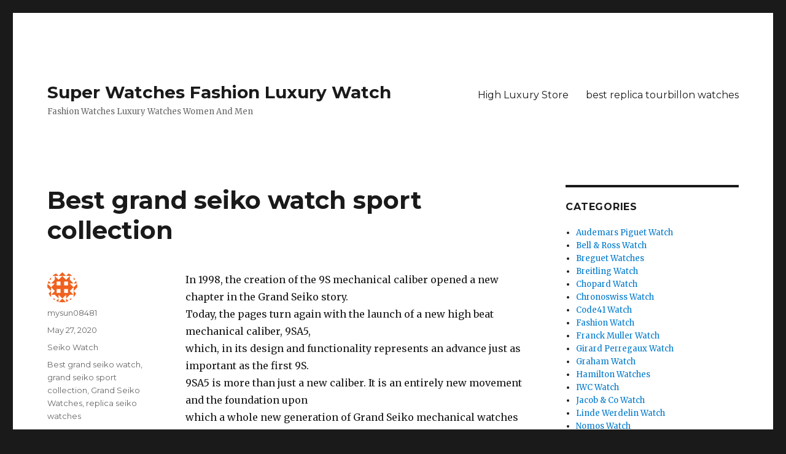

--- FILE ---
content_type: text/html; charset=UTF-8
request_url: https://www.super-watches-fashion.com/2020/05/27/best-grand-seiko-watch-sport-collection/
body_size: 8301
content:
<!DOCTYPE html>
<html lang="en-US" class="no-js">
<head>
<meta charset="UTF-8">
<meta name="viewport" content="width=device-width, initial-scale=1">
<link rel="profile" href="https://gmpg.org/xfn/11">
<link rel="pingback" href="https://www.super-watches-fashion.com/xmlrpc.php">
<script>(function(html){html.className = html.className.replace(/\bno-js\b/,'js')})(document.documentElement);</script>
<!-- This site is optimized with the Yoast SEO plugin v14.7 - https://yoast.com/wordpress/plugins/seo/ -->
<title>Best grand seiko watch sport collection | Super Watches Fashion Luxury Watch</title>
<meta name="description" content="Best grand seiko watch sport collection Fashion Watches Luxury Watches Women And Men,but it is usually defined as a fake watch made by a brand that does not make most of its profits from replica watches." />
<meta name="robots" content="index, follow" />
<meta name="googlebot" content="index, follow, max-snippet:-1, max-image-preview:large, max-video-preview:-1" />
<meta name="bingbot" content="index, follow, max-snippet:-1, max-image-preview:large, max-video-preview:-1" />
<link rel="canonical" href="https://www.super-watches-fashion.com/2020/05/27/best-grand-seiko-watch-sport-collection/" />
<meta property="og:locale" content="en_US" />
<meta property="og:type" content="article" />
<meta property="og:title" content="Best grand seiko watch sport collection | Super Watches Fashion Luxury Watch" />
<meta property="og:description" content="Best grand seiko watch sport collection Fashion Watches Luxury Watches Women And Men,but it is usually defined as a fake watch made by a brand that does not make most of its profits from replica watches." />
<meta property="og:url" content="https://www.super-watches-fashion.com/2020/05/27/best-grand-seiko-watch-sport-collection/" />
<meta property="og:site_name" content="Super Watches Fashion Luxury Watch" />
<meta property="article:published_time" content="2020-05-27T04:39:36+00:00" />
<meta property="article:modified_time" content="2020-05-27T04:39:37+00:00" />
<meta name="twitter:card" content="summary_large_image" />
<script type="application/ld+json" class="yoast-schema-graph">{"@context":"https://schema.org","@graph":[{"@type":"WebSite","@id":"https://www.super-watches-fashion.com/#website","url":"https://www.super-watches-fashion.com/","name":"Super Watches Fashion Luxury Watch","description":"Fashion Watches Luxury Watches Women And Men","potentialAction":[{"@type":"SearchAction","target":"https://www.super-watches-fashion.com/?s={search_term_string}","query-input":"required name=search_term_string"}],"inLanguage":"en-US"},{"@type":"WebPage","@id":"https://www.super-watches-fashion.com/2020/05/27/best-grand-seiko-watch-sport-collection/#webpage","url":"https://www.super-watches-fashion.com/2020/05/27/best-grand-seiko-watch-sport-collection/","name":"Best grand seiko watch sport collection | Super Watches Fashion Luxury Watch","isPartOf":{"@id":"https://www.super-watches-fashion.com/#website"},"datePublished":"2020-05-27T04:39:36+00:00","dateModified":"2020-05-27T04:39:37+00:00","author":{"@id":"https://www.super-watches-fashion.com/#/schema/person/b3b653ab3441318036f1f89179b10582"},"description":"Best grand seiko watch sport collection Fashion Watches Luxury Watches Women And Men,but it is usually defined as a fake watch made by a brand that does not make most of its profits from replica watches.","inLanguage":"en-US","potentialAction":[{"@type":"ReadAction","target":["https://www.super-watches-fashion.com/2020/05/27/best-grand-seiko-watch-sport-collection/"]}]},{"@type":["Person"],"@id":"https://www.super-watches-fashion.com/#/schema/person/b3b653ab3441318036f1f89179b10582","name":"mysun08481","image":{"@type":"ImageObject","@id":"https://www.super-watches-fashion.com/#personlogo","inLanguage":"en-US","url":"https://secure.gravatar.com/avatar/07ae59e23c741c64793b025318a6644e?s=96&d=identicon&r=g","caption":"mysun08481"}}]}</script>
<!-- / Yoast SEO plugin. -->
<link rel='dns-prefetch' href='//fonts.googleapis.com' />
<link href='https://fonts.gstatic.com' crossorigin rel='preconnect' />
<link rel="alternate" type="application/rss+xml" title="Super Watches Fashion Luxury Watch &raquo; Feed" href="https://www.super-watches-fashion.com/feed/" />
<link rel="alternate" type="application/rss+xml" title="Super Watches Fashion Luxury Watch &raquo; Comments Feed" href="https://www.super-watches-fashion.com/comments/feed/" />
<link rel="alternate" type="application/rss+xml" title="Super Watches Fashion Luxury Watch &raquo; Best grand seiko watch sport collection Comments Feed" href="https://www.super-watches-fashion.com/2020/05/27/best-grand-seiko-watch-sport-collection/feed/" />
<link rel='stylesheet' id='wp-block-library-css'  href='//www.super-watches-fashion.com/wp-content/cache/wpfc-minified/q6m2h6ul/46wj6.css' type='text/css' media='all' />
<link rel='stylesheet' id='wp-block-library-theme-css'  href='//www.super-watches-fashion.com/wp-content/cache/wpfc-minified/l0vxuaik/46wj6.css' type='text/css' media='all' />
<link rel='stylesheet' id='twentysixteen-fonts-css'  href='https://fonts.googleapis.com/css?family=Merriweather%3A400%2C700%2C900%2C400italic%2C700italic%2C900italic%7CMontserrat%3A400%2C700%7CInconsolata%3A400&#038;subset=latin%2Clatin-ext' type='text/css' media='all' />
<link rel='stylesheet' id='genericons-css'  href='//www.super-watches-fashion.com/wp-content/cache/wpfc-minified/df1dy4am/46wj6.css' type='text/css' media='all' />
<link rel='stylesheet' id='twentysixteen-style-css'  href='//www.super-watches-fashion.com/wp-content/cache/wpfc-minified/2y3czbo4/46wj6.css' type='text/css' media='all' />
<link rel='stylesheet' id='twentysixteen-block-style-css'  href='//www.super-watches-fashion.com/wp-content/cache/wpfc-minified/311793h4/46wj6.css' type='text/css' media='all' />
<!--[if lt IE 10]>
<link rel='stylesheet' id='twentysixteen-ie-css'  href='//www.super-watches-fashion.com/wp-content/cache/wpfc-minified/79tpobbp/46wj6.css' type='text/css' media='all' />
<![endif]-->
<!--[if lt IE 9]>
<link rel='stylesheet' id='twentysixteen-ie8-css'  href='//www.super-watches-fashion.com/wp-content/cache/wpfc-minified/88e9pr44/46wj6.css' type='text/css' media='all' />
<![endif]-->
<!--[if lt IE 8]>
<link rel='stylesheet' id='twentysixteen-ie7-css'  href='//www.super-watches-fashion.com/wp-content/cache/wpfc-minified/lmtjaazd/46wj6.css' type='text/css' media='all' />
<![endif]-->
<!--[if lt IE 9]>
<script type='text/javascript' src='https://www.super-watches-fashion.com/wp-content/themes/twentysixteen/js/html5.js?ver=3.7.3'></script>
<![endif]-->
<script type='text/javascript' src='https://www.super-watches-fashion.com/wp-includes/js/jquery/jquery.js?ver=1.12.4-wp'></script>
<script type='text/javascript' src='https://www.super-watches-fashion.com/wp-includes/js/jquery/jquery-migrate.min.js?ver=1.4.1'></script>
<link rel='https://api.w.org/' href='https://www.super-watches-fashion.com/wp-json/' />
<link rel="EditURI" type="application/rsd+xml" title="RSD" href="https://www.super-watches-fashion.com/xmlrpc.php?rsd" />
<link rel="wlwmanifest" type="application/wlwmanifest+xml" href="https://www.super-watches-fashion.com/wp-includes/wlwmanifest.xml" /> 
<meta name="generator" content="WordPress 5.3.20" />
<link rel='shortlink' href='https://www.super-watches-fashion.com/?p=144' />
<link rel="alternate" type="application/json+oembed" href="https://www.super-watches-fashion.com/wp-json/oembed/1.0/embed?url=https%3A%2F%2Fwww.super-watches-fashion.com%2F2020%2F05%2F27%2Fbest-grand-seiko-watch-sport-collection%2F" />
<link rel="alternate" type="text/xml+oembed" href="https://www.super-watches-fashion.com/wp-json/oembed/1.0/embed?url=https%3A%2F%2Fwww.super-watches-fashion.com%2F2020%2F05%2F27%2Fbest-grand-seiko-watch-sport-collection%2F&#038;format=xml" />
</head>
<body class="post-template-default single single-post postid-144 single-format-standard wp-embed-responsive">
<div id="page" class="site">
<div class="site-inner">
<a class="skip-link screen-reader-text" href="#content">Skip to content</a>
<header id="masthead" class="site-header" role="banner">
<div class="site-header-main">
<div class="site-branding">
<p class="site-title"><a href="https://www.super-watches-fashion.com/" rel="home">Super Watches Fashion Luxury Watch</a></p>
<p class="site-description">Fashion Watches Luxury Watches Women And Men</p>
</div><!-- .site-branding -->
<button id="menu-toggle" class="menu-toggle">Menu</button>
<div id="site-header-menu" class="site-header-menu">
<nav id="site-navigation" class="main-navigation" role="navigation" aria-label="Primary Menu">
<div class="menu-menu-1-container"><ul id="menu-menu-1" class="primary-menu"><li id="menu-item-784" class="menu-item menu-item-type-post_type menu-item-object-page menu-item-784"><a href="https://www.super-watches-fashion.com/high-luxury-store/">High Luxury Store</a></li>
<li id="menu-item-785" class="menu-item menu-item-type-post_type menu-item-object-page menu-item-785"><a href="https://www.super-watches-fashion.com/best-replica-tourbillon-watches/">best replica tourbillon watches</a></li>
</ul></div>							</nav><!-- .main-navigation -->
</div><!-- .site-header-menu -->
</div><!-- .site-header-main -->
</header><!-- .site-header -->
<div id="content" class="site-content">
<div id="primary" class="content-area">
<main id="main" class="site-main" role="main">
<article id="post-144" class="post-144 post type-post status-publish format-standard hentry category-seiko-watch tag-best-grand-seiko-watch tag-grand-seiko-sport-collection tag-grand-seiko-watches tag-replica-seiko-watches">
<header class="entry-header">
<h1 class="entry-title">Best grand seiko watch sport collection</h1>	</header><!-- .entry-header -->
<div class="entry-content">
<p> In 1998, the creation of the 9S mechanical caliber opened a new chapter in the Grand Seiko story.<br>Today, the pages turn again with the launch of a new high beat mechanical caliber, 9SA5, <br>which, in its design and functionality represents an advance just as important as the first 9S.<br>9SA5 is more than just a new caliber. It is an entirely new movement and the foundation upon<br>which a whole new generation of Grand Seiko mechanical watches will be created.<br>Deploying all the skills and experience we have gained over the past 60 years, <br>beyond doubt, the finest mechanical caliber that we have ever created.<br>9SA5 is, A watch offered in a limited edition of 100 will be the first to be powered by this new caliber.<br>It will be available at the Grand Seiko Boutiques in August 2020. </p>
<p> 36,000 vph, 80 hours of power reserve and a slim profile.<br>The challenge for any watchmaker who creates a high beat movement is to strike the perfect balance between precision, <br>power and size without compromising on any of these parameters. In developing the 9SA5 caliber, <br>the Grand Seiko development team set out to deliver the same level of stable accuracy as that of their existing 36,000 vph movement<br>but to deliver a longer power reserve and so makes the watch even more practical in everyday life.<br>They succeeded in characteristically uncompromising style.<br>Caliber 9SA5 has a precision rate of +5 to –3 seconds a day and a power reserve of 80 hours. </p>
<h3>Dual Impulse Escapement</h3>
<p>The escapement is entirely new and was developed in-house. It enables the escapement wheel to transmit power directly to the balance, leading to an efficiency increase. It is unique in that, in one direction, power is transmitted directly to the balance while in the other it is via the pallet fork, as in a traditional escapement. Both pallet fork and escapement wheel are made using MEMS technology.</p>
<h3><a href="https://www.super-watches-fashion.com">Grand Seiko</a><br>Free-sprung Balance</h3>
<p></p>
<p>9SA5 uses a new and special free-sprung balance developed for this caliber. It retains its precision for longer and is more resistant to shock and friction. While the current Caliber 9S uses a flat hairspring, 9SA5 uses an overcoil, whose curve shape was decided after more than 80,000 simulations with the result that its performance is optimized in every possible position. The uniqueness is that it can improve the isochronism. The secret lies in the precision manufacture of the components as well as the extraordinary adjustment skills of the watchmakers at the Grand Seiko Studio Shizukuishi.</p>
<h3>Horizontal Gear Train</h3>
<p>The new caliber is 15% slimmer than the current <a href="https://www.super-watches-fashion.com">Best Grand Seiko</a> high beat caliber, thanks to the innovative horizontal layout of the barrel and gear trains. In addition to these three new components, Caliber 9SA5 has other features that contribute to its extraordinary performance. Two barrels, arranged in sequence, enhance the power reserve, the date change is virtually instantaneous and the positioning of the winding stem close to the rotor allows the watch to sit closer to the wrist.</p>
<p>The movement is as beautifully finished as it is efficient. The bridge has a gently curving outline that is inspired by the shapes of Mt. Iwate and a bend in the Shizukuishi River that runs near the studio where the watch is made.</p>
<p></p>
<p> Just as Caliber 9SA5 makes a significant and defining statement about the next stage of Grand Seiko’s technical development, <br>the design also has a distinctive look that marks a new beginning.<br>The watch is, of course, true to the Grand Seiko Style that was defined back in 1967 with the celebrated 44GS<br>but it is subtly different in ways that are much more than cosmetic. </p>
<p> This new design has all the hallmarks of <a href="https://www.super-watches-fashion.com">Fake Grand Seiko</a> but also offers enhanced comfort and legibility. The slimness of the caliber does much to ensure that the watch can sit easily but it is combined with slightly wider lugs so that the watch also stays more solidly on the wrist. </p>
<p> The already legendary legibility of <a href="https://www.super-watches-fashion.com">Replica Grand Seiko</a> is further enhanced by the increased volume of the hour hand and by the hour markers that are more prominent, just as they were in the first Grand Seiko of 1960. The Grand Seiko logo, indexes and calendar frame are in 18k yellow gold. </p>
</div><!-- .entry-content -->
<footer class="entry-footer">
<span class="byline"><span class="author vcard"><img alt='' src='https://secure.gravatar.com/avatar/07ae59e23c741c64793b025318a6644e?s=49&#038;d=identicon&#038;r=g' srcset='https://secure.gravatar.com/avatar/07ae59e23c741c64793b025318a6644e?s=98&#038;d=identicon&#038;r=g 2x' class='avatar avatar-49 photo' height='49' width='49' /><span class="screen-reader-text">Author </span> <a class="url fn n" href="https://www.super-watches-fashion.com/author/mysun08481/">mysun08481</a></span></span><span class="posted-on"><span class="screen-reader-text">Posted on </span><a href="https://www.super-watches-fashion.com/2020/05/27/best-grand-seiko-watch-sport-collection/" rel="bookmark"><time class="entry-date published" datetime="2020-05-27T04:39:36+00:00">May 27, 2020</time><time class="updated" datetime="2020-05-27T04:39:37+00:00">May 27, 2020</time></a></span><span class="cat-links"><span class="screen-reader-text">Categories </span><a href="https://www.super-watches-fashion.com/category/seiko-watch/" rel="category tag">Seiko Watch</a></span><span class="tags-links"><span class="screen-reader-text">Tags </span><a href="https://www.super-watches-fashion.com/tag/best-grand-seiko-watch/" rel="tag">Best grand seiko watch</a>, <a href="https://www.super-watches-fashion.com/tag/grand-seiko-sport-collection/" rel="tag">grand seiko sport collection</a>, <a href="https://www.super-watches-fashion.com/tag/grand-seiko-watches/" rel="tag">Grand Seiko Watches</a>, <a href="https://www.super-watches-fashion.com/tag/replica-seiko-watches/" rel="tag">replica seiko watches</a></span>			</footer><!-- .entry-footer -->
</article><!-- #post-144 -->
<nav class="navigation post-navigation" role="navigation" aria-label="Posts">
<h2 class="screen-reader-text">Post navigation</h2>
<div class="nav-links"><div class="nav-previous"><a href="https://www.super-watches-fashion.com/2020/05/26/bell-ross-br-s-novarosa-full-diamonds/" rel="prev"><span class="meta-nav" aria-hidden="true">Previous</span> <span class="screen-reader-text">Previous post:</span> <span class="post-title">Bell &#038; Ross BR S NOVAROSA FULL DIAMONDS</span></a></div><div class="nav-next"><a href="https://www.super-watches-fashion.com/2020/05/28/grand-seiko-elegance-limited-edition/" rel="next"><span class="meta-nav" aria-hidden="true">Next</span> <span class="screen-reader-text">Next post:</span> <span class="post-title">grand seiko elegance limited edition</span></a></div></div>
</nav>
</main><!-- .site-main -->
</div><!-- .content-area -->
<aside id="secondary" class="sidebar widget-area" role="complementary">
<section id="categories-2" class="widget widget_categories"><h2 class="widget-title">Categories</h2>		<ul>
<li class="cat-item cat-item-1360"><a href="https://www.super-watches-fashion.com/category/audemars-piguet-watch/">Audemars Piguet Watch</a>
</li>
<li class="cat-item cat-item-54"><a href="https://www.super-watches-fashion.com/category/bell-ross-watch/">Bell &amp; Ross Watch</a>
</li>
<li class="cat-item cat-item-758"><a href="https://www.super-watches-fashion.com/category/breguet-watches/">Breguet Watches</a>
</li>
<li class="cat-item cat-item-1181"><a href="https://www.super-watches-fashion.com/category/breitling-watch/">Breitling Watch</a>
</li>
<li class="cat-item cat-item-1346"><a href="https://www.super-watches-fashion.com/category/chopard-watch/">Chopard Watch</a>
</li>
<li class="cat-item cat-item-513"><a href="https://www.super-watches-fashion.com/category/chronoswiss-watch/">Chronoswiss Watch</a>
</li>
<li class="cat-item cat-item-1414"><a href="https://www.super-watches-fashion.com/category/code41-watch/">Code41 Watch</a>
</li>
<li class="cat-item cat-item-1"><a href="https://www.super-watches-fashion.com/category/fashion-watch/" title="Fashion Watch Sale Luxury Swiss Watches Super Shopping Online Replica Watches">Fashion Watch</a>
</li>
<li class="cat-item cat-item-1331"><a href="https://www.super-watches-fashion.com/category/franck-muller-watch/">Franck Muller Watch</a>
</li>
<li class="cat-item cat-item-455"><a href="https://www.super-watches-fashion.com/category/girard-perregaux-watch/">Girard Perregaux Watch</a>
</li>
<li class="cat-item cat-item-1476"><a href="https://www.super-watches-fashion.com/category/graham-watch/">Graham Watch</a>
</li>
<li class="cat-item cat-item-227"><a href="https://www.super-watches-fashion.com/category/hamilton-watches/">Hamilton Watches</a>
</li>
<li class="cat-item cat-item-888"><a href="https://www.super-watches-fashion.com/category/iwc-watch/">IWC Watch</a>
</li>
<li class="cat-item cat-item-761"><a href="https://www.super-watches-fashion.com/category/jacob-co-watch/">Jacob &amp; Co Watch</a>
</li>
<li class="cat-item cat-item-931"><a href="https://www.super-watches-fashion.com/category/linde-werdelin-watch/">Linde Werdelin Watch</a>
</li>
<li class="cat-item cat-item-207"><a href="https://www.super-watches-fashion.com/category/nomos-watch/">Nomos Watch</a>
</li>
<li class="cat-item cat-item-406"><a href="https://www.super-watches-fashion.com/category/omega-watch/">Omega Watch</a>
</li>
<li class="cat-item cat-item-1679"><a href="https://www.super-watches-fashion.com/category/patek-philippe/">Patek Philippe</a>
</li>
<li class="cat-item cat-item-894"><a href="https://www.super-watches-fashion.com/category/perrelet-watch/">Perrelet Watch</a>
</li>
<li class="cat-item cat-item-3"><a href="https://www.super-watches-fashion.com/category/seiko-watch/" title="Replica Seiko Watches Is Among St The Best-known Luxury Watch Brands On The Planet, And Surely The Most Beneficial Known Off The Planet. Won The Success Of All Kinds Of Successful People The Brand Has Accomplished Well-deserved Rock-star Status Among Fake Watch Enthusiasts Everywhere.">Seiko Watch</a>
</li>
<li class="cat-item cat-item-194"><a href="https://www.super-watches-fashion.com/category/sevenfriday-watch/">Sevenfriday Watch</a>
</li>
<li class="cat-item cat-item-1248"><a href="https://www.super-watches-fashion.com/category/tudor-watch/">Tudor Watch</a>
</li>
<li class="cat-item cat-item-1175"><a href="https://www.super-watches-fashion.com/category/ulysse-nardin-watch/">Ulysse Nardin watch</a>
</li>
<li class="cat-item cat-item-1509"><a href="https://www.super-watches-fashion.com/category/versace-watch/">Versace Watch</a>
</li>
<li class="cat-item cat-item-26"><a href="https://www.super-watches-fashion.com/category/zenith-watch/">Zenith Watch</a>
</li>
</ul>
</section><section id="custom_html-3" class="widget_text widget widget_custom_html"><div class="textwidget custom-html-widget"><div style="width: 150px; background:#fff;border:1px solid #2f2f2f;position:relative;left:-5px;top:5px;" id="backlnotice">
<div style="background:url(https://www.highluxurystore.ru/images/goodnews.gif);padding:0px;width:150px;height:30px;position:relative;"><span onclick="closelNotice()" style="position:absolute;right:5px;cursor:pointer" title="Close">&nbsp;&nbsp;</span></div>
<div style="z-index:100;position:absolute" id="cichsN"></div><div style="display:inline" id="scchsN"></div><div style="display:none" id="sdchsN"></div>
<div style="font-size:14px;color:#FF0000;padding:5px;">
<a rel="nofollow noopener noreferrer" target="_blank" href="https://www.highluxurystore.ru" onclick="JumpStore();return false;" title="Click Now"><img width="140" height="540" alt="Buy Replica Watches" src="https://www.highluxurystore.ru/images/highadd.jpg"></a>
<br>
<span style="font-weight:bold"><span id="new_ad_word">Get Up to Off Discount Today! Compare - <a href="https://www.bestbuycheap.ru">Cheap Price Replica Watches</a>.</span> <a rel="nofollow noopener noreferrer" target="_blank" href="https://www.highluxurystore.ru" onclick="JumpStore();return false;"><span id="ad_buy_now_add">Fake Watch</span></a>,<a href="https://www.moon-watch.co">moon watch replica</a> Go No Now<span style="color:black">.</span></span></div>eg.<a href="https://www.bestbuycheap.ru/product-category/sevenfriday/">sevenfriday copy watch price</a>,<a href="https://www.bestbuycheap.ru/product-category/tudor-watches/tudor-black-bay-watches/">tudor heritage black bay blue replica </a> ,<a href="https://www.bestbuycheap.ru/product-category/rolex-watches/rolex-submariner-watches/">rolex submariner watches for sale replica</a> .<a href="https://www.bestbuycheap.ru/product-category/seiko-watches/">grand seiko spring drive watch replica</a>. <a href="https://www.grand-watch.co">perfect clones watches
</a>
</div></div></section><section id="tag_cloud-3" class="widget widget_tag_cloud"><h2 class="widget-title">Tags</h2><div class="tagcloud"><ul class='wp-tag-cloud' role='list'>
<li><a href="https://www.super-watches-fashion.com/tag/bell-ross-br0392/" class="tag-cloud-link tag-link-544 tag-link-position-1" style="font-size: 1em;">bell &amp; ross br0392</a></li>
<li><a href="https://www.super-watches-fashion.com/tag/bell-ross-watches/" class="tag-cloud-link tag-link-55 tag-link-position-2" style="font-size: 1em;">Bell &amp; Ross watches</a></li>
<li><a href="https://www.super-watches-fashion.com/tag/bell-and-ross-br03/" class="tag-cloud-link tag-link-546 tag-link-position-3" style="font-size: 1em;">bell and ross br03</a></li>
<li><a href="https://www.super-watches-fashion.com/tag/bell-and-ross-br0392/" class="tag-cloud-link tag-link-543 tag-link-position-4" style="font-size: 1em;">bell and ross br0392</a></li>
<li><a href="https://www.super-watches-fashion.com/tag/bell-and-ross-br05/" class="tag-cloud-link tag-link-523 tag-link-position-5" style="font-size: 1em;">bell and ross br05</a></li>
<li><a href="https://www.super-watches-fashion.com/tag/bell-and-ross-brs/" class="tag-cloud-link tag-link-551 tag-link-position-6" style="font-size: 1em;">Bell and Ross brs</a></li>
<li><a href="https://www.super-watches-fashion.com/tag/bell-and-ross-brs-replica/" class="tag-cloud-link tag-link-550 tag-link-position-7" style="font-size: 1em;">Bell and Ross brs replica</a></li>
<li><a href="https://www.super-watches-fashion.com/tag/bell-and-ross-br-v2-92/" class="tag-cloud-link tag-link-870 tag-link-position-8" style="font-size: 1em;">bell and ross br v2-92</a></li>
<li><a href="https://www.super-watches-fashion.com/tag/bell-and-ross-diver/" class="tag-cloud-link tag-link-533 tag-link-position-9" style="font-size: 1em;">bell and ross diver</a></li>
<li><a href="https://www.super-watches-fashion.com/tag/bell-and-ross-skull/" class="tag-cloud-link tag-link-526 tag-link-position-10" style="font-size: 1em;">bell and ross skull</a></li>
<li><a href="https://www.super-watches-fashion.com/tag/bell-and-ross-watches-for-sale/" class="tag-cloud-link tag-link-537 tag-link-position-11" style="font-size: 1em;">bell and ross watches for sale</a></li>
<li><a href="https://www.super-watches-fashion.com/tag/bell-ross-br03/" class="tag-cloud-link tag-link-538 tag-link-position-12" style="font-size: 1em;">bell ross br03</a></li>
<li><a href="https://www.super-watches-fashion.com/tag/best-grand-seiko-watch/" class="tag-cloud-link tag-link-134 tag-link-position-13" style="font-size: 1em;">Best grand seiko watch</a></li>
<li><a href="https://www.super-watches-fashion.com/tag/br-x1-skeleton-tourbillon/" class="tag-cloud-link tag-link-98 tag-link-position-14" style="font-size: 1em;">BR-X1 Skeleton Tourbillon</a></li>
<li><a href="https://www.super-watches-fashion.com/tag/breitling-navitimer-b01-chronograph-41/" class="tag-cloud-link tag-link-1538 tag-link-position-15" style="font-size: 1em;">Breitling Navitimer B01 Chronograph 41</a></li>
<li><a href="https://www.super-watches-fashion.com/tag/breitling-super-chronomat-b01-44/" class="tag-cloud-link tag-link-1598 tag-link-position-16" style="font-size: 1em;">Breitling Super Chronomat B01 44</a></li>
<li><a href="https://www.super-watches-fashion.com/tag/cheap-omega-watches-for-men/" class="tag-cloud-link tag-link-409 tag-link-position-17" style="font-size: 1em;">cheap omega watches for men</a></li>
<li><a href="https://www.super-watches-fashion.com/tag/chronoswiss-open-gear-resec/" class="tag-cloud-link tag-link-518 tag-link-position-18" style="font-size: 1em;">Chronoswiss Open Gear Resec</a></li>
<li><a href="https://www.super-watches-fashion.com/tag/el-primero-radar/" class="tag-cloud-link tag-link-34 tag-link-position-19" style="font-size: 1em;">El primero radar</a></li>
<li><a href="https://www.super-watches-fashion.com/tag/franck-muller-vanguard-yachting/" class="tag-cloud-link tag-link-1379 tag-link-position-20" style="font-size: 1em;">Franck Muller Vanguard Yachting</a></li>
<li><a href="https://www.super-watches-fashion.com/tag/girard-perregaux-laureato-skeleton/" class="tag-cloud-link tag-link-466 tag-link-position-21" style="font-size: 1em;">girard perregaux laureato skeleton</a></li>
<li><a href="https://www.super-watches-fashion.com/tag/girard-perregaux-laureato-tourbillon/" class="tag-cloud-link tag-link-471 tag-link-position-22" style="font-size: 1em;">girard perregaux laureato tourbillon</a></li>
<li><a href="https://www.super-watches-fashion.com/tag/grand-seiko/" class="tag-cloud-link tag-link-12 tag-link-position-23" style="font-size: 1em;">grand seiko</a></li>
<li><a href="https://www.super-watches-fashion.com/tag/omega-seamaster/" class="tag-cloud-link tag-link-415 tag-link-position-24" style="font-size: 1em;">omega seamaster</a></li>
<li><a href="https://www.super-watches-fashion.com/tag/omega-speedmaster/" class="tag-cloud-link tag-link-435 tag-link-position-25" style="font-size: 1em;">omega speedmaster</a></li>
<li><a href="https://www.super-watches-fashion.com/tag/omega-speedmaster-moonwatch/" class="tag-cloud-link tag-link-431 tag-link-position-26" style="font-size: 1em;">omega speedmaster moonwatch</a></li>
<li><a href="https://www.super-watches-fashion.com/tag/omega-speedmaster-watches/" class="tag-cloud-link tag-link-442 tag-link-position-27" style="font-size: 1em;">Omega Speedmaster Watches</a></li>
<li><a href="https://www.super-watches-fashion.com/tag/perrelet-turbine-replica/" class="tag-cloud-link tag-link-893 tag-link-position-28" style="font-size: 1em;">Perrelet Turbine Replica</a></li>
<li><a href="https://www.super-watches-fashion.com/tag/replica-bell-ross-watch/" class="tag-cloud-link tag-link-61 tag-link-position-29" style="font-size: 1em;">Replica Bell &amp; Ross Watch</a></li>
<li><a href="https://www.super-watches-fashion.com/tag/replica-seiko-watch/" class="tag-cloud-link tag-link-10 tag-link-position-30" style="font-size: 1em;">replica seiko watch</a></li>
<li><a href="https://www.super-watches-fashion.com/tag/replica-watch/" class="tag-cloud-link tag-link-2 tag-link-position-31" style="font-size: 1em;">replica watch</a></li>
<li><a href="https://www.super-watches-fashion.com/tag/replica-watches/" class="tag-cloud-link tag-link-69 tag-link-position-32" style="font-size: 1em;">replica watches</a></li>
<li><a href="https://www.super-watches-fashion.com/tag/replica-zenith-watch/" class="tag-cloud-link tag-link-28 tag-link-position-33" style="font-size: 1em;">replica zenith watch</a></li>
<li><a href="https://www.super-watches-fashion.com/tag/replica-zenith-watches/" class="tag-cloud-link tag-link-31 tag-link-position-34" style="font-size: 1em;">replica zenith watches</a></li>
<li><a href="https://www.super-watches-fashion.com/tag/seiko/" class="tag-cloud-link tag-link-4 tag-link-position-35" style="font-size: 1em;">seiko</a></li>
<li><a href="https://www.super-watches-fashion.com/tag/seiko-5-sports/" class="tag-cloud-link tag-link-169 tag-link-position-36" style="font-size: 1em;">Seiko 5 Sports</a></li>
<li><a href="https://www.super-watches-fashion.com/tag/seiko-5-sports-replica-watch/" class="tag-cloud-link tag-link-783 tag-link-position-37" style="font-size: 1em;">Seiko 5 Sports Replica Watch</a></li>
<li><a href="https://www.super-watches-fashion.com/tag/seiko-presage/" class="tag-cloud-link tag-link-150 tag-link-position-38" style="font-size: 1em;">Seiko Presage</a></li>
<li><a href="https://www.super-watches-fashion.com/tag/seiko-watch/" class="tag-cloud-link tag-link-5 tag-link-position-39" style="font-size: 1em;">seiko watch</a></li>
<li><a href="https://www.super-watches-fashion.com/tag/srpf17k1/" class="tag-cloud-link tag-link-348 tag-link-position-40" style="font-size: 1em;">SRPF17K1</a></li>
<li><a href="https://www.super-watches-fashion.com/tag/srpf19k1/" class="tag-cloud-link tag-link-349 tag-link-position-41" style="font-size: 1em;">SRPF19K1</a></li>
<li><a href="https://www.super-watches-fashion.com/tag/srpf21k1/" class="tag-cloud-link tag-link-351 tag-link-position-42" style="font-size: 1em;">SRPF21K1</a></li>
<li><a href="https://www.super-watches-fashion.com/tag/srpf23k1/" class="tag-cloud-link tag-link-352 tag-link-position-43" style="font-size: 1em;">SRPF23K1</a></li>
<li><a href="https://www.super-watches-fashion.com/tag/srpf24k1/" class="tag-cloud-link tag-link-353 tag-link-position-44" style="font-size: 1em;">SRPF24K1</a></li>
<li><a href="https://www.super-watches-fashion.com/tag/street-fighter-v/" class="tag-cloud-link tag-link-781 tag-link-position-45" style="font-size: 1em;">STREET FIGHTER V</a></li>
</ul>
</div>
</section><section id="meta-2" class="widget widget_meta"><h2 class="widget-title">Meta</h2>			<ul>
<li><a rel="nofollow" href="https://www.super-watches-fashion.com/wp-login.php">Log in</a></li>
<li><a href="https://www.super-watches-fashion.com/feed/">Entries feed</a></li>
<li><a href="https://www.super-watches-fashion.com/comments/feed/">Comments feed</a></li>
<li><a href="https://wordpress.org/">WordPress.org</a></li>			</ul>
</section>	</aside><!-- .sidebar .widget-area -->

</div><!-- .site-content -->
<footer id="colophon" class="site-footer" role="contentinfo">
<nav class="main-navigation" role="navigation" aria-label="Footer Primary Menu">
<div class="menu-menu-1-container"><ul id="menu-menu-2" class="primary-menu"><li class="menu-item menu-item-type-post_type menu-item-object-page menu-item-784"><a href="https://www.super-watches-fashion.com/high-luxury-store/">High Luxury Store</a></li>
<li class="menu-item menu-item-type-post_type menu-item-object-page menu-item-785"><a href="https://www.super-watches-fashion.com/best-replica-tourbillon-watches/">best replica tourbillon watches</a></li>
</ul></div>				</nav><!-- .main-navigation -->
<!-- .site-info --><div>
<a href="https://www.highluxurystore.ru/bell-ross-aviation-watches-c-298_299.html">bell ross aviation pilot replica watch</a> ,<a href="https://www.highluxurystore.ru/hamilton-khaki-navy-watches-c-335_339.html">Hamilton Khaki Navy scuba replica watch</a> ,<a href="https://www.highluxurystore.ru/nomos-c-321.html">nomos watches for sale </a>,<a href="https://www.highluxurystore.ru/seiko-presage-c-262_310.html">seiko presage line replica watches</a>,<a href="https://www.highluxurystore.ru/grand-seiko-sport-collection-watches-c-262_309.html">grand seiko watch replica</a>;<a href="https://www.grand-watch.co/">best replica tourbillon watches</a>,<a href="https://www.highluxurystore.ru/perrelet-watches-c-358.html">perrelet replica watches</a>,<a href="https://www.perfectchrono.co/jacob-co-watches-c-100.html">Jacob and Co Replica Watches</a><br><a href="https://www.highluxurystore.ru">highluxurystore</a> update to <a href="https://www.highluxurystore.ru">highluxurystore.ru</a> ,<a href="https://www.grand-watch.co">roger dubuis replica</a>,<a href="https://www.grand-watch.co/van-cleef-arpels-watches-c-92.html">van cleef and arpels watch</a>
</div>
</div>
</footer><!-- .site-footer --><script type="text/javascript" src="//js.users.51.la/20885389.js"></script>
</div><!-- .site-inner -->
</div><!-- .site -->
<script type='text/javascript' src='https://www.super-watches-fashion.com/wp-content/themes/twentysixteen/js/skip-link-focus-fix.js?ver=20160816'></script>
<script type='text/javascript'>
/* <![CDATA[ */
var screenReaderText = {"expand":"expand child menu","collapse":"collapse child menu"};
/* ]]> */
</script>
<script type='text/javascript' src='https://www.super-watches-fashion.com/wp-content/themes/twentysixteen/js/functions.js?ver=20181230'></script>
<script type='text/javascript' src='https://www.super-watches-fashion.com/wp-includes/js/wp-embed.min.js?ver=5.3.20'></script>
<script defer src="https://static.cloudflareinsights.com/beacon.min.js/vcd15cbe7772f49c399c6a5babf22c1241717689176015" integrity="sha512-ZpsOmlRQV6y907TI0dKBHq9Md29nnaEIPlkf84rnaERnq6zvWvPUqr2ft8M1aS28oN72PdrCzSjY4U6VaAw1EQ==" data-cf-beacon='{"version":"2024.11.0","token":"2e8e39b9839d4750bcf2218887106653","r":1,"server_timing":{"name":{"cfCacheStatus":true,"cfEdge":true,"cfExtPri":true,"cfL4":true,"cfOrigin":true,"cfSpeedBrain":true},"location_startswith":null}}' crossorigin="anonymous"></script>
</body>
</html><!-- WP Fastest Cache file was created in 0.077988862991333 seconds, on 25-01-26 16:29:27 -->

--- FILE ---
content_type: text/css
request_url: https://www.super-watches-fashion.com/wp-content/cache/wpfc-minified/311793h4/46wj6.css
body_size: 1026
content:
[class^="wp-block-"] figcaption {
color: #686868;
font-style: italic;
line-height: 1.6153846154;
padding-top: 0.5384615385em;
text-align: left;
}
.rtl [class^="wp-block-"] figcaption {
text-align: right;
}  p.has-drop-cap:not(:focus)::first-letter {
font-size: 5em;
} @media screen and (min-width: 61.5625em) {
body:not(.search-results) article:not(.type-page) .wp-block-image figcaption.below-entry-meta {
clear: both;
display: block;
float: none;
margin-right: 0;
margin-left: -40%;
max-width: 140%;
}
body.rtl:not(.search-results) article:not(.type-page) .wp-block-image figcaption.below-entry-meta {
margin-left: 0;
margin-right: -40%;
}
} .wp-block-gallery {
margin-bottom: 1.75em;
} .wp-block-quote:not(.is-large):not(.is-style-large).alignleft,
.wp-block-quote:not(.is-large):not(.is-style-large).alignright {
border-left: none;
padding-left: 0;
}
.rtl .wp-block-quote:not(.is-large):not(.is-style-large).alignleft,
.rtl .wp-block-quote:not(.is-large):not(.is-style-large).alignright {
border-right: none;
padding-right: 0;
}
.wp-block-quote cite {
color: #1a1a1a;
display: block;
font-size: 16px;
font-size: 1rem;
line-height: 1.75;
}
.wp-block-quote cite:before {
content: "\2014\00a0";
} .wp-block-audio audio {
display: block;
width: 100%;
} .wp-block-cover-image.aligncenter,
.wp-block-cover.aligncenter {
display: flex;
} .wp-block-file .wp-block-file__button {
background: #1a1a1a;
border: 0;
border-radius: 2px;
color: #fff;
font-family: Montserrat, "Helvetica Neue", sans-serif;
font-weight: 700;
letter-spacing: 0.046875em;
line-height: 1;
padding: 0.84375em 0.875em 0.78125em;
text-transform: uppercase;
}
.wp-block-file .wp-block-file__button:hover,
.wp-block-file .wp-block-file__button:focus {
background: #007acc;
}
.wp-block-file .wp-block-file__button:focus {
outline: thin dotted;
outline-offset: -4px;
}
.rtl .wp-block-file * + .wp-block-file__button {
margin-left: 0.75em;
margin-right: 0;
}  .wp-block-code {
border: 0;
font-family: Inconsolata, monospace;
font-size: 16px;
font-size: 1rem;
line-height: 1.75;
padding: 0;
} .wp-block-pullquote {
border-width: 4px;
}
.wp-block-pullquote blockquote {
border-left: 0;
margin: 0;
padding: 0;
}
.rtl .wp-block-pullquote blockquote {
border-right: 0;
}
.wp-block-pullquote p {
color: #686868;
font-size: 19px;
font-size: 1.1875rem;
}
.wp-block-pullquote cite {
color: #1a1a1a;
display: block;
font-size: 16px;
font-size: 1rem;
font-style: none;
line-height: 1.75;
text-transform: none;
}
.wp-block-pullquote cite:before {
content: "\2014\00a0";
} .wp-block-table,
.wp-block-table th,
.wp-block-table td {
border: 1px solid #d1d1d1;
}
.wp-block-table {
border-collapse: separate;
border-spacing: 0;
border-width: 1px 0 0 1px;
margin: 0 0 1.75em;
table-layout: fixed;
width: 100%;
}
.wp-block-table th,
.wp-block-table td {
font-weight: normal;
padding: 0.4375em;
text-align: left;
}
.wp-block-table th {
border-width: 0 1px 1px 0;
font-weight: 700;
}
.wp-block-table td {
border-width: 0 1px 1px 0;
}
.rtl .wp-block-table th,
.rtl .wp-block-table td {
text-align: right;
}  .wp-block-button .wp-block-button__link {
box-shadow: none;
font-family: Montserrat, "Helvetica Neue", sans-serif;
font-weight: 700;
letter-spacing: 0.046875em;
line-height: 1;
padding: 0.84375em 1.3125em 0.78125em;
text-transform: uppercase;
}
.entry-content .wp-block-button__link {
background: #1a1a1a;
color: #fff;
}
.entry-content .is-style-outline .wp-block-button__link:not(.has-background) {
background: transparent;
}
.entry-content .is-style-outline .wp-block-button__link:not(.has-text-color) {
color: #1a1a1a;
}
.entry-content .wp-block-button__link:hover,
.entry-content .wp-block-button__link:focus,
.entry-content .is-style-outline .wp-block-button__link:not(.has-background):hover,
.entry-content .is-style-outline .wp-block-button__link:not(.has-background):focus,
.entry-content .is-style-outline .wp-block-button__link:not(.has-text-color):hover,
.entry-content .is-style-outline .wp-block-button__link:not(.has-text-color):focus {
background: #007acc;
color: #fff;
}
.wp-block-button .wp-block-button__link:focus {
outline: thin dotted;
outline-offset: -4px;
} hr.wp-block-separator {
border: 0;
}
.wp-block-separator {
margin-left: auto;
margin-right: auto;
max-width: 100px;
}
.wp-block-separator.is-style-wide {
max-width: 100%;
} .wp-block-media-text {
margin-bottom: 1.75em;
}
.wp-block-media-text *:last-child {
margin-bottom: 0;
}  .wp-block-archives.aligncenter,
.wp-block-categories.aligncenter,
.wp-block-latest-posts.aligncenter {
list-style-position: inside;
text-align: center;
} .wp-block-latest-comments__comment-meta a {
box-shadow: none;
font-weight: 700;
}
.wp-block-latest-comments__comment-date {
color: #686868;
font-family: Montserrat, "Helvetica Neue", sans-serif;
font-size: 13px;
font-size: 0.8125rem;
line-height: 1.6153846154;
}
.wp-block-latest-comments .wp-block-latest-comments__comment {
border-top: 1px solid #d1d1d1;
margin-bottom: 0;
padding: 1.75em 0;
}
.wp-block-latest-comments__comment-excerpt p:last-child {
margin-bottom: 0;
} .entry-content .has-dark-gray-color {
color: #1a1a1a;
}
.entry-content .has-dark-gray-background-color {
background-color: #1a1a1a;
}
.entry-content .has-medium-gray-color {
color: #686868;
}
.entry-content .has-medium-gray-background-color {
background-color: #686868;
}
.entry-content .has-light-gray-color {
color: #e5e5e5;
}
.entry-content .has-light-gray-background-color {
background-color: #e5e5e5;
}
.entry-content .has-white-color {
color: #fff;
}
.entry-content .has-white-background-color {
background-color: #fff;
}
.entry-content .has-blue-gray-color {
color: #4d545c;
}
.entry-content .has-blue-gray-background-color {
background-color: #4d545c;
}
.entry-content .has-bright-blue-color {
color: #007acc;
}
.entry-content .has-bright-blue-background-color {
background-color: #007acc;
}
.entry-content .has-light-blue-color {
color: #9adffd;
}
.entry-content .has-light-blue-background-color {
background-color: #9adffd;
}
.entry-content .has-dark-brown-color {
color: #402b30;
}
.entry-content .has-dark-brown-background-color {
background-color: #402b30;
}
.entry-content .has-medium-brown-color {
color: #774e24;
}
.entry-content .has-medium-brown-background-color {
background-color: #774e24;
}
.entry-content .has-dark-red-color {
color: #640c1f;
}
.entry-content .has-dark-red-background-color {
background-color: #640c1f;
}
.entry-content .has-bright-red-color {
color: #ff675f;
}
.entry-content .has-bright-red-background-color {
background-color: #ff675f;
}
.entry-content .has-yellow-color {
color: #ffef8e;
}
.entry-content .has-yellow-background-color {
background-color: #ffef8e;
}